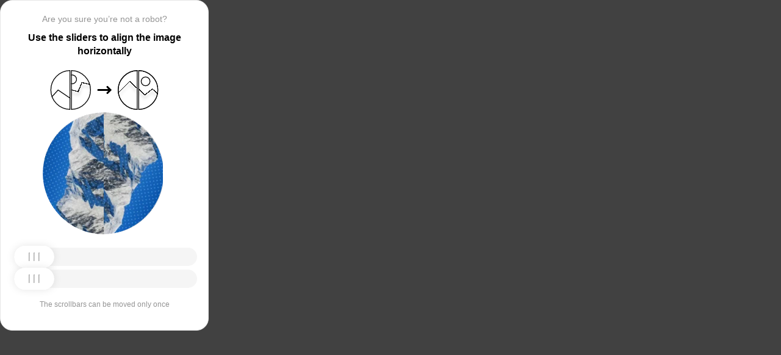

--- FILE ---
content_type: text/html; charset=utf-8
request_url: https://zoopt.ru/catalog/brands/farmina_vet_life/filter/section-is-%D0%BA%D0%BE%D1%88%D0%BA%D0%B8/apply/
body_size: 85700
content:
<!doctypehtml><html lang=en><head><meta charset=UTF-8><meta content=width=device-width,initial-scale=1.0 name=viewport><title>Captcha</title><style>:root{--slider-1:url([data-uri]);--slider-2:url([data-uri])}.from-loader{backdrop-filter:blur(10px);z-index:1;border-radius:20px;flex-direction:column;justify-content:center;align-items:center;width:300px;height:500px;margin:auto;padding:20px;display:flex;position:absolute;inset:0}.loading-text{margin-top:16px;font-family:Helvetica;font-size:16px;font-weight:600;line-height:22.4px}.loader{aspect-ratio:1;--_m:conic-gradient(#0000 10%,#000),linear-gradient(#000 0 0)content-box;width:50px;height:50px;-webkit-mask:var(--_m);mask:var(--_m);-webkit-mask-composite:source-out;background:#1976d2;border-radius:50%;padding:8px;animation:1s linear infinite l3;mask-composite:subtract}@keyframes l3{to{transform:rotate(1turn)}}body{background:#414141}.main{background:#fff;border:1px solid #e5e5e5;border-radius:20px;flex-direction:column;align-items:center;width:300px;height:500px;margin:auto;padding:20px;display:flex;position:absolute;inset:0}.header{flex-direction:column;align-items:center;margin-bottom:20px;display:flex}.question{letter-spacing:0;color:#949494;margin-bottom:10px;font-family:Helvetica;font-size:14px;font-weight:400;line-height:20px}.use{letter-spacing:0;text-align:center;font-family:Helvetica;font-size:16px;font-weight:600;line-height:22px}.img-block{gap:2px;width:202px;height:200px;margin-bottom:20px;display:flex}.img-right-block{border-top-right-radius:100px;border-bottom-right-radius:100px;width:100px;height:200px;position:relative;overflow:hidden}.img-right{height:100%;position:absolute;top:0;left:-103px}.img-left-block{border-top-left-radius:100px;border-bottom-left-radius:100px;width:100px;height:200px;position:relative;overflow:hidden}.img-left{height:100%;position:absolute;top:0;left:0}.toggle-block{flex-direction:column;gap:20px;width:100%;display:flex}.slidecontainer{width:100%;position:relative}input[type=range]{-webkit-appearance:none;appearance:none;-webkit-transition:all .2s;cursor:pointer;background:#f5f5f5;border-radius:100px;outline:none;width:100%;height:30px;transition:opacity .2s}input[type=range]:-moz-focusring{outline-offset:-1px;outline:1px solid #fff}input[type=range]:focus::-moz-range-track{background:0 0}.slider-top1::-webkit-slider-thumb,.slider-bottom1::-webkit-slider-thumb{-webkit-appearance:none;appearance:none;background-position:50%;background-repeat:no-repeat;background-image:var(--slider-2);border-radius:100px;width:66px;height:36px;box-shadow:0 0 14px #0000001a}.slider-top::-webkit-slider-thumb,.slider-bottom::-webkit-slider-thumb{-webkit-appearance:none;appearance:none;background-position:50%;background-repeat:no-repeat;background-image:var(--slider-1);border-radius:100px;width:66px;height:36px;box-shadow:0 0 14px #0000001a}input[disabled][type=range]::-moz-range-thumb{-webkit-appearance:none;appearance:none;background-position:50%;background-repeat:no-repeat;background-image:var(--slider-2);border:none;border-radius:100px;outline:none;width:66px;height:36px;box-shadow:0 0 14px #0000001a}input[type=range]::-moz-range-thumb{-webkit-appearance:none;appearance:none;background-image:url([data-uri]);background-position:50%;background-repeat:no-repeat;border:none;border-radius:100px;outline:none;width:66px;height:36px;box-shadow:0 0 14px #0000001a}.slider-top:hover::-webkit-slider-thumb,.slider-bottom:hover::-webkit-slider-thumb{background-image:url([data-uri]);background-position:50%;box-shadow:0 0 14px #1976d299}input[type=range]:hover::-moz-range-thumb,.slider-top:hover::-webkit-slider-thumb,.slider-bottom:hover::-webkit-slider-thumb{background-image:url([data-uri]);background-position:50%;box-shadow:0 0 14px #1976d299}.slider-top.different-values::-webkit-slider-thumb{background-position:50%;background-repeat:no-repeat;box-shadow:0 0 14px #f4433699}.slider-bottom.different-values::-webkit-slider-thumb{background-image:url([data-uri]);background-position:50%;background-repeat:no-repeat;box-shadow:0 0 14px #f4433699}.slider-top.same-values::-webkit-slider-thumb,.slider-bottom.same-values::-webkit-slider-thumb{background-image:url([data-uri]);background-position:50%;box-shadow:0 0 14px #44c27499}.no-match-block,.match-block{z-index:1;display:none;position:absolute;top:225px;left:50%;transform:translate(-50%,-50%)}.disable-sl{pointer-events:none;-webkit-appearance:none;appearance:none;background-position:50%;background-repeat:no-repeat;border-radius:100px;width:66px;height:36px}.cpt{width:100%;height:100%;position:absolute;top:0;left:0;overflow:auto}.description{color:#949494;margin-top:16px;font-family:Helvetica;font-size:12px}.next-form-loader{flex-direction:column;justify-content:center;align-items:center;width:100%;height:100vh;overflow:hidden}.next-loading-text{color:#fff;letter-spacing:2px;margin-top:16px;font-family:Helvetica;font-size:20px;font-weight:600;line-height:28px}.next-loader{aspect-ratio:1;--_m:conic-gradient(#0000 10%,#000),linear-gradient(#000 0 0)content-box;width:50px;height:50px;-webkit-mask:var(--_m);mask:var(--_m);-webkit-mask-composite:source-out;background:#fff;border-radius:50%;padding:8px;animation:1s linear infinite l3;mask-composite:subtract}body{background:#414141;overflow:hidden}</style></head><body onload=sendF()><div class=cpt><div class=main><div class=from-loader><div class=loader></div><div class=loading-text><b>Loading...</b></div></div><div class=header><span class=question></span><span class=use></span></div><div><svg viewbox="0 0 178 65"fill=none height=65 width=178 xmlns=http://www.w3.org/2000/svg><g clip-path=url(#clip0_178_13940)><path d="M40.1123 50.8122L58.5446 25.1951L53.5787 -5.25078L-17.6777 6.3716L-13.1344 34.2264L2.4766 44.3155L13.1996 32.5912L40.1123 50.8122Z"stroke=black stroke-width=1.31269 /></g><path d="M1.35633 32.5C1.35633 15.1325 15.2599 1.01243 32.5436 0.662975V64.337C15.2599 63.9876 1.35633 49.8675 1.35633 32.5Z"stroke=black stroke-width=1.31269 /><g clip-path=url(#clip1_178_13940)><g filter=url(#filter0_d_178_13940)><path d="M14.5547 27.5202L6.26937 57.9724L21.5907 84.7469L84.2543 48.8886L70.237 24.3928L52.0802 20.4147L46.1463 35.1535L14.5547 27.5202Z"shape-rendering=crispEdges stroke=black stroke-width=1.31269 /></g><circle transform="rotate(-29.7797 36.2021 15.1328)"cx=36.2021 cy=15.1328 r=7.2198 stroke=black stroke-width=1.31269 /></g><path d="M35.1563 0.662975C52.4401 1.01243 66.3436 15.1325 66.3436 32.5C66.3436 49.8675 52.4401 63.9876 35.1563 64.337V0.662975Z"stroke=black stroke-width=1.31269 /><path d="M79 32.5L99 32.5"stroke=black stroke-linecap=round stroke-width=3 /><path d="M94 27.5L99 32.5L94 37.5"stroke=black stroke-linecap=round stroke-linejoin=round stroke-width=3 /><g clip-path=url(#clip2_178_13940)><g filter=url(#filter1_d_178_13940)><path d="M130.69 18.3777L108.375 40.6934V71.5417H180.573V43.3188L166.789 30.8483L154.319 40.6934L130.69 18.3777Z"shape-rendering=crispEdges stroke=black stroke-width=1.31269 /></g><circle cx=143.817 cy=32.8173 r=32.1609 stroke=black stroke-width=1.31269 /></g><path d="M111.656 32.5C111.656 15.1325 125.56 1.01243 142.844 0.662975V64.337C125.56 63.9876 111.656 49.8675 111.656 32.5Z"stroke=black stroke-width=1.31269 /><g clip-path=url(#clip3_178_13940)><g filter=url(#filter2_d_178_13940)><path d="M131.673 18.3777L109.357 40.6934V71.5417H181.555V43.3188L167.772 30.8483L155.302 40.6934L131.673 18.3777Z"shape-rendering=crispEdges stroke=black stroke-width=1.31269 /></g><circle cx=156.614 cy=18.3776 r=7.2198 stroke=black stroke-width=1.31269 /><circle cx=144.8 cy=32.8173 r=32.1609 stroke=black stroke-width=1.31269 /></g><path d="M145.456 0.662975C162.74 1.01243 176.644 15.1325 176.644 32.5C176.644 49.8675 162.74 63.9876 145.456 64.337V0.662975Z"stroke=black stroke-width=1.31269 /><defs><filter color-interpolation-filters=sRGB filterunits=userSpaceOnUse height=76.4893 id=filter0_d_178_13940 width=90.0868 x=0.313916 y=19.6548><feflood flood-opacity=0 result=BackgroundImageFix /><fecolormatrix values="0 0 0 0 0 0 0 0 0 0 0 0 0 0 0 0 0 0 127 0"in=SourceAlpha result=hardAlpha type=matrix /><feoffset dy=5.25077 /><fegaussianblur stddeviation=2.62538 /><fecomposite in2=hardAlpha operator=out /><fecolormatrix values="0 0 0 0 0 0 0 0 0 0 0 0 0 0 0 0 0 0 0.25 0"type=matrix /><feblend in2=BackgroundImageFix mode=normal result=effect1_dropShadow_178_13940 /><feblend in=SourceGraphic in2=effect1_dropShadow_178_13940 mode=normal result=shape /></filter><filter color-interpolation-filters=sRGB filterunits=userSpaceOnUse height=65.237 id=filter1_d_178_13940 width=84.0122 x=102.468 y=17.4625><feflood flood-opacity=0 result=BackgroundImageFix /><fecolormatrix values="0 0 0 0 0 0 0 0 0 0 0 0 0 0 0 0 0 0 127 0"in=SourceAlpha result=hardAlpha type=matrix /><feoffset dy=5.25077 /><fegaussianblur stddeviation=2.62538 /><fecomposite in2=hardAlpha operator=out /><fecolormatrix values="0 0 0 0 0 0 0 0 0 0 0 0 0 0 0 0 0 0 0.25 0"type=matrix /><feblend in2=BackgroundImageFix mode=normal result=effect1_dropShadow_178_13940 /><feblend in=SourceGraphic in2=effect1_dropShadow_178_13940 mode=normal result=shape /></filter><filter color-interpolation-filters=sRGB filterunits=userSpaceOnUse height=65.237 id=filter2_d_178_13940 width=84.0122 x=103.45 y=17.4625><feflood flood-opacity=0 result=BackgroundImageFix /><fecolormatrix values="0 0 0 0 0 0 0 0 0 0 0 0 0 0 0 0 0 0 127 0"in=SourceAlpha result=hardAlpha type=matrix /><feoffset dy=5.25077 /><fegaussianblur stddeviation=2.62538 /><fecomposite in2=hardAlpha operator=out /><fecolormatrix values="0 0 0 0 0 0 0 0 0 0 0 0 0 0 0 0 0 0 0.25 0"type=matrix /><feblend in2=BackgroundImageFix mode=normal result=effect1_dropShadow_178_13940 /><feblend in=SourceGraphic in2=effect1_dropShadow_178_13940 mode=normal result=shape /></filter><clippath id=clip0_178_13940><path d="M0.699982 32.5C0.699982 14.5507 15.2507 0 33.2 0V65C15.2507 65 0.699982 50.4493 0.699982 32.5Z"fill=white /></clippath><clippath id=clip1_178_13940><path d="M34.5 0C52.4492 0 67 14.5507 67 32.5C67 50.4493 52.4492 65 34.5 65V0Z"fill=white /></clippath><clippath id=clip2_178_13940><path d="M111 32.5C111 14.5507 125.551 0 143.5 0V65C125.551 65 111 50.4493 111 32.5Z"fill=white /></clippath><clippath id=clip3_178_13940><path d="M144.8 0C162.749 0 177.3 14.5507 177.3 32.5C177.3 50.4493 162.749 65 144.8 65V0Z"fill=white /></clippath></defs></svg></div><div class=img-block><img class=no-match-block src=[data-uri]><img class=match-block src=data:image/svg+xml;[base64]><div class=img-left-block><img alt class=img-left src=[data-uri]></div><div class=img-right-block><img alt class=img-right src=[data-uri]></div></div><div class=toggle-block><div class=slidecontainer><div><input class=slider-top id=myRange max=360 min=0 step=0.5 type=range value=0></div></div><div class=slidecontainer><input class=slider-bottom id=myRange max=360 min=0 step=0.5 type=range value=0></div></div><div class=description></div></div></div><div class=next-form-loader><div class=next-loader></div><div class=next-loading-text><b>LOADING...</b></div></div><script>let langArray=['ru','en'];let langHeader={'ru':'Вы точно не робот?','en':'Are you sure you’re not a robot?',default:'Are you sure you’re not a robot?'}
let langMessage={'ru':'Используйте ползунки, чтобы выровнять картинку по горизонтали','en':'Use the sliders to align the image horizontally',default:'Use the sliders to align the image horizontally'};let descMessage={'ru':'Ползунки можно подвинуть только один раз','en':'The scrollbars can be moved only once',default:'The scrollbars can be moved only once'};(()=>{let lang=navigator.language||navigator.userLanguage||"en";lang=lang.split("-")[0].toLowerCase();let message=document.getElementsByClassName('use');let question=document.getElementsByClassName('question');let desc=document.getElementsByClassName('description');if(langArray.includes(lang)){message[0].innerText=langMessage[lang];question[0].innerText=langHeader[lang];desc[0].innerText=descMessage[lang];}
else{message[0].innerText=langMessage.default;question[0].innerText=langHeader.default;desc[0].innerText=descMessage.default;}})()
function get_param(store,type,id){var o=document.cookie.split(';');var p=undefined;for(var i=0;i<o.length;i++){if(o[i].indexOf(store)!=-1){var a=o[i].split('=');if(a.length>1){var q=a[1].split(',');if(q.length>id){p=q[id];}}}}
if(p==undefined){if(type=="int"){return 0;}if(type=="str"){return"";}}if(type=="int"){return parseInt(p);}return p+"";}
function mini_hostname(hostname,medium){if(hostname==undefined||hostname==""){return hostname;}
hostname=hostname.replace("www.","");if(medium=="organic"){if(get_param("__cap_p_","int",0)==1){hostname=hostname.split(".")[0];}}
return hostname;}
function get_utm_medium(){var mediums={"organic":["yandex","google","bing","search.yahoo","yahoo"],"referral":null};var m,a,v,f=0;var p=document.createElement("a");p.href=document.referrer;for(m in mediums){a=mediums[m];if(a==null){break;}
f=0;for(var i=0;i<a.length;i++){v=a[i];if(p.hostname.indexOf(v+'.')==0||p.hostname.indexOf('www.'+v+'.')==0){f=1;break;}}
if(f===1){break;}}
return m;}
function check_2l_loc_ref(loc,ref){var du2l=(get_param("__cap_p_","int",1)==1);if(du2l==0){return false;}
refspl=ref.split('.');locspl=loc.split('.');if(refspl.length>=2){var c=0;for(var i=locspl.length-1,j=refspl.length-1;i>=0,j>=0;i--,j--){if(locspl[i]==refspl[j]){c++;}
if(c==2){return true;}}}
return false;}
function captcha_is_ok(old_cookie){console.log(document.cookie)
console.log(old_cookie)
if((document.cookie==null||document.cookie==undefined||document.cookie.indexOf("__hash_")==-1)){return false;}
if(old_cookie!=null&&old_cookie!=undefined){if(old_cookie.indexOf("__hash_")!=-1&&document.cookie.indexOf(old_cookie)!=-1){return false;}}
return true;}
function construct_utm_uri(){var p=document.createElement('a');p.href=document.referrer;if(p.href=="")
{return window.location.href;}
var ref=p.hostname.replace("www.","");var loc=window.location.hostname.replace("www.","");if(loc==ref)
{return window.location.href;}
if(check_2l_loc_ref(loc,ref)==true)
{return window.location.href;}
if(window.location.href.indexOf("utm_")!=-1||window.location.href.indexOf("gclid=")!=-1||window.location.href.indexOf("yclid=")!=-1){return window.location.href;}
var uri=window.location.href;if(uri.indexOf('?')!=-1){uri+='&';}else{uri+='?';}
var medium=get_utm_medium();var hostname=mini_hostname(p.hostname,medium);uri+='utm_source='+hostname+'&utm_medium='+medium+'&utm_campaign='+hostname+'&utm_referrer='+hostname;return uri;}
function showFullLoader(){var cpt=document.querySelector(".cpt");cpt.style.display='none';let nextLoader=document.querySelector('.next-form-loader');nextLoader.style.display='flex';}
document.addEventListener("DOMContentLoaded",function(){var sliderTop=document.querySelector(".slider-top");var sliderBottom=document.querySelector(".slider-bottom");var noMatchImage=document.querySelector(".no-match-block");var matchTextImage=document.querySelector(".match-block");var loader=document.querySelector(".from-loader");let nextLoader=document.querySelector('.next-form-loader');nextLoader.style.display='none';loader.style.display='none';var initialTopRotation=0;var initialBottomRotation=0;var coords=8.3;sliderTop.value=0;sliderBottom.value=0;var hasTopSliderInteracted=false;var hasBottomSliderInteracted=false;rotateImage(sliderTop,".img-left",initialTopRotation);rotateImage(sliderBottom,".img-right",initialBottomRotation);sliderTop.addEventListener("input",function(){rotateImage(sliderTop,".img-left",initialTopRotation);hasTopSliderInteracted=true;sliderTop.value=this.value;noMatchImage.style.display="none";resetSliderColors();});document.addEventListener("mouseup",function(){if(!sliderTop.disabled&&hasTopSliderInteracted){sliderTop.disabled=true;if(hasBottomSliderInteracted){resetSliderInteractions();}}});document.addEventListener("touchend",function(){if(!sliderTop.disabled&&hasTopSliderInteracted){sliderTop.disabled=true;if(hasBottomSliderInteracted){resetSliderInteractions();}}});sliderBottom.addEventListener("input",function(){rotateImage(sliderBottom,".img-right",initialBottomRotation);sliderBottom.value=this.value;hasBottomSliderInteracted=true;});sliderBottom.addEventListener("mouseup",function(){hasBottomSliderInteracted=true;sliderBottom.disabled=true;sliderBottom.classList.remove('slider-bottom');sliderBottom.classList.add('slider-bottom1');sliderBottom.classList.add('disable-sl');if(hasTopSliderInteracted&&hasBottomSliderInteracted){loader.style.display='flex';var xmlhttp=new XMLHttpRequest();var old_cookie=document.cookie;xmlhttp.open("POST",window.location.href,true);xmlhttp.onreadystatechange=()=>{if(xmlhttp.readyState===4){if(captcha_is_ok(old_cookie)){console.log("Captcha ok!");showFullLoader();}
window.location.href=construct_utm_uri();}};xmlhttp.setRequestHeader("Captcha-Code",Math.floor(sliderTop.value)+","+Math.floor(sliderBottom.value));xmlhttp.send();}});sliderBottom.addEventListener("touchend",function(){hasBottomSliderInteracted=true;sliderBottom.disabled=true;sliderBottom.classList.remove('slider-bottom');sliderBottom.classList.add('slider-bottom1');sliderBottom.classList.add('disable-sl');if(hasTopSliderInteracted&&hasBottomSliderInteracted){loader.style.display='flex';var xmlhttp=new XMLHttpRequest();var old_cookie=document.cookie;xmlhttp.open("POST",window.location.href,true);xmlhttp.onreadystatechange=()=>{if(xmlhttp.readyState===4){if(captcha_is_ok(old_cookie)){console.log("Captcha ok!");showFullLoader();}
window.location.href=construct_utm_uri();}};xmlhttp.setRequestHeader("Captcha-Code",Math.floor(sliderTop.value)+","+Math.floor(sliderBottom.value));xmlhttp.send();}});sliderTop.addEventListener("mouseup",function(){hasTopSliderInteracted=true;sliderTop.disabled=true;sliderTop.classList.remove('slider-top');sliderTop.classList.add('slider-top1');sliderTop.classList.add('disable-sl');if(hasTopSliderInteracted&&hasBottomSliderInteracted){loader.style.display='flex';var xmlhttp=new XMLHttpRequest();var old_cookie=document.cookie;xmlhttp.open("POST",window.location.href,true);xmlhttp.onreadystatechange=()=>{if(xmlhttp.readyState===4){if(captcha_is_ok(old_cookie)){console.log("Captcha ok!");showFullLoader();}
window.location.href=construct_utm_uri();}};xmlhttp.setRequestHeader("Captcha-Code",Math.floor(sliderTop.value)+","+Math.floor(sliderBottom.value));xmlhttp.send();}});sliderTop.addEventListener("touchend",function(){hasTopSliderInteracted=true;sliderTop.disabled=true;sliderTop.classList.remove('slider-top');sliderTop.classList.add('slider-top1');sliderTop.classList.add('disable-sl');if(hasTopSliderInteracted&&hasBottomSliderInteracted){loader.style.display='flex';var xmlhttp=new XMLHttpRequest();var old_cookie=document.cookie;xmlhttp.open("POST",window.location.href,true);xmlhttp.onreadystatechange=()=>{if(xmlhttp.readyState===4){if(captcha_is_ok(old_cookie)){console.log("Captcha ok!");showFullLoader();}
window.location.href=construct_utm_uri();}};xmlhttp.setRequestHeader("Captcha-Code",Math.floor(sliderTop.value)+","+Math.floor(sliderBottom.value));xmlhttp.send();}});function resetSliderColors(){sliderTop.classList.remove("same-values","different-values");sliderBottom.classList.remove("same-values","different-values");}
function resetSliderInteractions(){hasTopSliderInteracted=false;hasBottomSliderInteracted=false;}
function rotateImage(slider,imageSelector,initialRotation){var rotation=parseInt(slider.value);document.querySelector(imageSelector).style.transform="rotate("+rotation+"deg)";}
function getRotationAngle(imageSelector){var element=document.querySelector(imageSelector);var style=window.getComputedStyle(element);var matrix=style.transform||style.webkitTransform||style.mozTransform;var angle=0;if(matrix&&matrix!=="none"){var values=matrix.split("(")[1].split(")")[0].split(",");var a=values[0];var b=values[1];angle=Math.round(Math.atan2(b,a)*(180/Math.PI));}
return angle;}});</script><script>const rawKey='86c8d001cd35688c1cec36d6fbf9889af6351a20ef202f92051c2ce5a052fe99'
const ivData=[78,8,127,169,135,68,100,133,106,102,106,54,32,109,78,90]
const iv=new Uint8Array(16).map((_,i)=>ivData[i]);function arrayBufferToHex(buffer){return[...new Uint8Array(buffer)].map(byte=>byte.toString(16).padStart(2,'0')).join('');}
function hexToArrayBuffer(hex){const bytes=new Uint8Array(hex.length/2);for(let i=0;i<hex.length;i+=2){bytes[i/2]=parseInt(hex.substr(i,2),16);}
return bytes.buffer;}
function bytesToBase64(bytes){const binString=[...new Uint8Array(bytes)].map((byte)=>String.fromCodePoint(byte),).join("");return btoa(binString);}
async function importKey(){return crypto.subtle.importKey('raw',hexToArrayBuffer(rawKey),{name:'AES-CBC',length:256},false,['encrypt','decrypt']);}
async function encryptText(text){const encoder=new TextEncoder();const key=await importKey();const encrypted=await crypto.subtle.encrypt({name:'AES-CBC',iv},key,encoder.encode(text));return bytesToBase64(encrypted)}
async function createF(){const parseIn=(element,options)=>{return{element,options}}
var sourceValueNames=[];var sourceValues=[];let gl=document.createElement('canvas').getContext('webgl')
const unparsedData=[parseIn(navigator,{functions:{skipPatterns:['getDi']}}),parseIn(window.screen),parseIn(new AudioContext()),parseIn(gl,{functions:{disableParse:true},objects:{disableParse:true}}),parseIn(gl.getParameter(gl.getExtension('WEBGL_debug_renderer_info').UNMASKED_RENDERER_WEBGL)),parseIn(gl.getParameter(gl.getExtension('WEBGL_debug_renderer_info').UNMASKED_VENDOR_WEBGL)),]
return await toJSON(unparsedData);async function toJSON(data){const result=[]
for(let item of data){if(!item.element)continue;result.push(await parse(item))}
let source={appCodeName:result[0]?.appCodeName,appName:result[0]?.appName,bluetooth:result[0]?.bluetooth?.getAvailability,cookieEnabled:result[0]?.cookieEnabled,deviceMemory:result[0]?.deviceMemory,wgslLanguageFeatures:result[0]?.gpu?.wgslLanguageFeatures?.size,getPreferredCanvasFormat:result[0]?.gpu?.getPreferredCanvasFormat,hardwareConcurrency:result[0]?.hardwareConcurrency,keyboard:result[0]?.keyboard?.getLayoutMap?.size,language:result[0]?.language,mediaDevices:result[0]?.mediaDevices?.getSupportedConstraints,pdfViewerEnabled:result[0]?.pdfViewerEnabled,platform:result[0]?.platform,plugins:result[0]?.plugins?.length,product:result[0]?.product,userAgent:result[0]?.userAgent,os:result[0]?.userAgentData?.platform,mobile:result[0]?.userAgentData?.mobile,webdriver:result[0]?.webdriver,monitor:result[1],destinationSound:result[2]?.destination?.channelCount,videoCard:result[4],company:result[5]}
for(let el in result[0]?.mediaDevices?.getSupportedConstraints){source['mediaDevices_'+el]=result[0]?.mediaDevices?.getSupportedConstraints[el];}
for(let mon in result[1]){source['monitor_'+mon]=result[1][mon];}
for(let mo in source.monitor_orientation){source['monitor_orientation_'+mo]=source.monitor_orientation[mo];}
delete source['monitor_orientation'];delete source['monitor'];delete source['mediaDevices'];source.host=location.host;let resultSource={};['appCodeName','appName','bluetooth','cookieEnabled','deviceMemory','wgslLanguageFeatures','getPreferredCanvasFormat','hardwareConcurrency','keyboard','language','pdfViewerEnabled','platform','plugins','product','userAgent','os','mobile','webdriver','destinationSound','videoCard','company','mediaDevices_aspectRatio','mediaDevices_autoGainControl','mediaDevices_brightness','mediaDevices_channelCount','mediaDevices_colorTemperature','mediaDevices_contrast','mediaDevices_deviceId','mediaDevices_displaySurface','mediaDevices_echoCancellation','mediaDevices_exposureCompensation','mediaDevices_exposureMode','mediaDevices_exposureTime','mediaDevices_facingMode','mediaDevices_focusDistance','mediaDevices_focusMode','mediaDevices_frameRate','mediaDevices_groupId','mediaDevices_height','mediaDevices_iso','mediaDevices_latency','mediaDevices_noiseSuppression','mediaDevices_pan','mediaDevices_pointsOfInterest','mediaDevices_resizeMode','mediaDevices_sampleRate','mediaDevices_sampleSize','mediaDevices_saturation','mediaDevices_sharpness','mediaDevices_suppressLocalAudioPlayback','mediaDevices_tilt','mediaDevices_torch','mediaDevices_whiteBalanceMode','mediaDevices_width','mediaDevices_zoom','monitor_availWidth','monitor_availHeight','monitor_width','monitor_height','monitor_colorDepth','monitor_pixelDepth','monitor_availLeft','monitor_availTop','monitor_onchange','monitor_isExtended','monitor_orientation_angle','monitor_orientation_type','monitor_orientation_onchange'].forEach(el=>{resultSource[el]=source[el];});return resultSource}
async function parse(item){const createPending=async(key,func)=>{if(func instanceof Promise)func.catch(()=>'fetching error')
return{key,data:await func}}
const resolvePendings=async(store,pending)=>{await Promise.all(pending).then((resolved)=>{resolved.forEach((payload)=>{store[payload.key]=payload.data})})}
const appendGettersFromProtoTo=(item)=>{const findGetters=(item)=>{if(!item||!'__proto__'in item)return[]
return Object.entries(Object.getOwnPropertyDescriptors(item.__proto__)).filter(([key,descriptor])=>descriptor.get==='function')}
for(let[key,descriptor]of findGetters(item))item[key]=descriptor.get()}
const parseFields=async(item,parent)=>{const options=('options'in item)?item.options:undefined
item=item.element
const store={}
const pending=[]
for(let key in item){if(item[key]===undefined)continue
if(!item[key]||Object.getPrototypeOf(item[key])===Object.prototype){store[key]=item[key]
continue}
if(typeof item[key]==='function'&&!options?.functions?.disableParse){if(options?.functions?.skipPatterns instanceof Array&&includesAtLeastOne(key,options?.functions?.skipPatterns))continue
if(item[key].length===0&&!Object.hasOwn(window,key)&&includesAtLeastOne(key,['createGain','createOscillator','enumerate','getPreferred','get'])){try{let result=item[key]()
if(result instanceof Promise){result=await result.catch(()=>undefined)}
if(typeof result!='object')store[key]=result
else pending.push(createPending(key,parseFields(parseIn(result),item)))}catch(e){store[key]='get error'}}
continue}
if(typeof item[key]==='object'&&!options?.objects?.disableParse){if(item[key]==parent)store[key]='Parent ref'
else pending.push(createPending(key,parseFields(parseIn(item[key],options),item)))}else store[key]=item[key]}
await resolvePendings(store,pending).catch(()=>{store['pending']='error'})
return store}
if(!'element'in item)return{}
if(typeof item.element!='object')return item.element
appendGettersFromProtoTo(item.element)
const store=await parseFields(item).catch(()=>({}))
if(isEmpty(store))return undefined
return store}
function isEmpty(data){if(data===undefined)return true
if(typeof data!="object")return false
for(const key in data)
if(Object.hasOwn(data,key))return false;return true;}
function includesAtLeastOne(str,patterns){if(!patterns)return false
for(let pattern of patterns)
if(str.includes(pattern))return true
return false}}
async function sendF(){const fJson=await createF();const encryptedF=await encryptText(JSON.stringify(fJson))
const res=await fetch("/",{method:"POST",headers:{"Content-Type":"application/json","X-09794e04-734c-4e34-b0d8-1baaa3a960ad":Date.now().toString(),},body:encryptedF,});}</script></body></html>